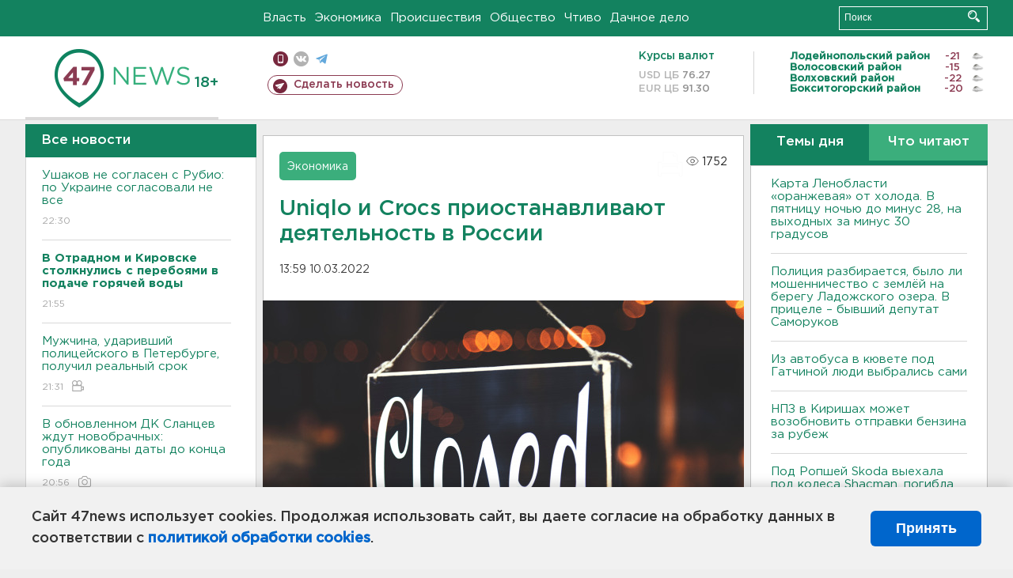

--- FILE ---
content_type: text/html; charset=UTF-8
request_url: https://47news.ru/articles/208769/
body_size: 18777
content:
<!DOCTYPE html>
<html xmlns="http://www.w3.org/1999/xhtml" prefix="og: http://ogp.me/ns#" lang="ru">
<head>
    <meta charset="UTF-8">
    <title>Uniqlo и Crocs приостанавливают деятельность в России -- 10 марта 2022 &#8250; Статьи &#8250;  47новостей из Ленинградской области</title>
    <meta name="viewport" content="width=device-width, initial-scale=1">
    <meta name="keywords" content="Ленинградская область, 47 новостей из Ленинградской области, власть, политика, бизнес, производство, общество, ЧП, происшествия, криминал, коммуникации, граница, среда обитания, досуг, культура, лесопромышленный комплекс, ЛПК Ленобласти, Северо-Европейский газопровод, СЕГ, Балтийская трубопроводная система, БТС, Бокситогорский район, Волосовский район, Волховский район, Всеволожский район, Выборгский район, Гатчинский район, Кингисеппский район, Киришский район, Кировский район, Лодейнопольский район, Ломоносовский район, Лужский район, Подпорожский район, Приозерский район, Сланцевский район, Сосновый Бор, Тихвинский район, Тосненский район, цитата дня, глас народа, 47News, Финляндия, Выборг, Форд-Всеволожск, ЛАЭС, Финский залив, Ладожское озеро, рыбаки на льдине">
    <meta name="description" content="&quot;В России весь корпоративный и розничный персонал продолжит получать оплату во время этой паузы&quot;, - говорится в сообщении компании Crocs.">
    <meta name="yandex-verification" content="60f81bf0b559655a">
    <meta name="yandex-verification" content="56562c0790546cc7">
    <meta name="google-site-verification" content="TFY-D1Ff-3Ecg_ZFNht2pYlTvtBeFznqqe2IVwvvYwk">
    <meta name="version" content="1.90.7">
    <meta property="og:title" content="Uniqlo и Crocs приостанавливают деятельность в России">
    <meta property="og:type" content="article" >
    <meta property="og:url" content="https://47news.ru/articles/208769/" >
    <meta property="og:image" content="https://i.47news.ru//titles/2022/03/20220310_cicxsuyj66rfxsy1936v.jpg" >
    <meta property="og:site_name" content="47 Новостей Ленинградской области" >
    <meta property="og:description" content="&quot;В России весь корпоративный и розничный персонал продолжит получать оплату во время этой паузы&quot;, - говорится в сообщении компании Crocs." >
        <link rel="apple-touch-icon" href="https://47news.ru/frontend/favicon/apple-touch-icon.png">
    <link rel="apple-touch-icon" sizes="57x57" href="https://47news.ru/frontend/favicon/apple-touch-icon-57x57.png">
    <link rel="apple-touch-icon" sizes="60x60" href="https://47news.ru/frontend/favicon/apple-touch-icon-60x60.png">
    <link rel="apple-touch-icon" sizes="72x72" href="https://47news.ru/frontend/favicon/apple-touch-icon-72x72.png">
    <link rel="apple-touch-icon" sizes="76x76" href="https://47news.ru/frontend/favicon/apple-touch-icon-76x76.png">
    <link rel="apple-touch-icon" sizes="114x114" href="https://47news.ru/frontend/favicon/apple-touch-icon-114x114.png">
    <link rel="apple-touch-icon" sizes="180x180" href="https://47news.ru/frontend/favicon/apple-touch-icon-180x180.png">
    <link rel="icon" type="image/png" sizes="16x16" href="https://47news.ru/frontend/favicon/favicon-16x16.png">
    <link rel="icon" type="image/png" sizes="32x32" href="https://47news.ru/frontend/favicon/favicon-32x32.png">
    <link rel="icon" type="image/png" sizes="192x192" href="https://47news.ru/frontend/favicon/android-chrome-192x192.png">
    <link rel="manifest" href="https://47news.ru/frontend/favicon/site.webmanifest">
    <link rel="mask-icon" href="https://47news.ru/frontend/favicon/safari-pinned-tab.svg" color="#1f9c75">
    <link rel="shortcut icon" href="https://47news.ru/frontend/favicon/favicon.ico">
    <meta name="msapplication-TileColor" content="#00aba9">
    <meta name="msapplication-TileImage" content="https://47news.ru/frontend/favicon/mstile-144x144.png">
    <meta name="msapplication-config" content="https://47news.ru/frontend/favicon/browserconfig.xml">
    <meta name="theme-color" content="#ffffff">
    <script>
        var timerMainBannerId = 0;
        var fqdn = '47news.ru';
        var scheme = 'https://';
        var domain_assets = 'https://47news.ru';
    </script>
            <!-- Yandex.Metrika counter -->
    <script>
        (function(m,e,t,r,i,k,a){ m[i]=m[i]||function() { (m[i].a=m[i].a||[]).push(arguments) };
            m[i].l=1*new Date();k=e.createElement(t),a=e.getElementsByTagName(t)[0],k.async=1,k.src=r,a.parentNode.insertBefore(k,a)})
        (window, document, "script", "https://mc.yandex.ru/metrika/tag.js", "ym");
        ym(5777860, "init", {
            clickmap:true,
            trackLinks:true,
            accurateTrackBounce:true,
            webvisor:true
        });
    </script>
    <noscript><div><img src="https://mc.yandex.ru/watch/5777860" style="position:absolute; left:-9999px;" alt=""></div></noscript>
    <!-- /Yandex.Metrika counter -->
    <!-- Adfox bidding -->
<script async src="https://yandex.ru/ads/system/header-bidding.js"></script>
    <script src="/frontend/adfox/adfox_bidding_main.js"></script>
<!-- Yandex Native Ads -->
<script>window.yaContextCb = window.yaContextCb || []</script>
<script src="https://yandex.ru/ads/system/context.js" async></script>
<!-- Adfox: END -->
                <script async src="https://widget.sparrow.ru/js/embed.js" data-comment="traffic exchange network script: sparrow"></script>
    <script async src="https://cdn.tds.bid/bid.js" type="text/javascript"></script>
    <link href="/frontend/css/style.css" rel="stylesheet" type="text/css" >
    <link href="/frontend/fonts.css" rel="stylesheet" type="text/css" >
            <script src="https://47news.ru/frontend/js.jquery/jquery-1.12.4.min.js"></script>
        <script src="https://47news.ru/frontend/js.jquery/jquery.form.4.2.2.js"></script>
        <script src="https://47news.ru/frontend/js.jquery/jquery.mousewheel.js"></script>
        <script src="https://47news.ru/frontend/js.jquery/jquery.jscrollpane.min.js"></script>
        <link rel="stylesheet" href="https://47news.ru/frontend/js.jquery/jquery.jscrollpane.css" type="text/css">
        <script src="https://47news.ru/frontend/js.jquery/jquery.waitforimages.min.js"></script>
        <script src="/frontend/js.jquery/jquery.cookie.js"></script>
    <script>
        var GLOBAL_FEATURE_GREENHEAD_SCROLLABLE =  true ;
        var GLOBAL_FEATURE_BANNERHEIGHT_701 = 250;
    </script>
        <script src="/frontend/js.jquery/jquery.paginator.js?v=1.90.7"></script>
    <script src="/frontend/js/core.js?v=1.90.7"></script>
    <script src="/frontend/js/scripts.desktop.js?v=1.90.7"></script>
                    <link rel="stylesheet" href="/frontend/js.jquery/jquery.fancybox.min.css" type="text/css" >
        <script src="/frontend/js.jquery/jquery.fancybox.min.js"></script>
    <script id="greenswitcher">
        $(function(){
            $("#greenhead .district > span > a").on("click", function(){
                $("#greenhead .district .list").toggle();
            });
            $("#header, #content").on("click", function(){
                $("#greenhead .district .list").hide();
            });
        });
    </script>
</head>
<body>
<style>
    .cookie-consent {
        position: fixed;
        bottom: 0;
        left: 0;
        right: 0;
        background: #f1f1f1;
        padding: 25px 40px;
        box-shadow: 0 -2px 15px rgba(0,0,0,0.2);
        display: none;
        justify-content: space-between;
        align-items: center;
        z-index: 1000;
        min-height: 90px;
        box-sizing: border-box;
    }
    .cookie-consent-text {
        margin-right: 30px;
        font-size: 18px;
        line-height: 1.5;
        color: #333;
        flex-grow: 1;
    }
    .cookie-consent-link {
        color: #0066cc;
        text-decoration: none;
        font-weight: bold;
        white-space: nowrap;
    }
    .cookie-consent-link:hover {
        text-decoration: underline;
    }
    .cookie-consent-button {
        background: #0066cc;
        color: white;
        border: none;
        padding: 12px 24px;
        border-radius: 6px;
        cursor: pointer;
        font-size: 18px;
        font-weight: bold;
        min-width: 140px;
        transition: background 0.3s;
    }
    .cookie-consent-button:hover {
        background: #004d99;
    }
    @media (max-width: 768px) {
        .cookie-consent {
            flex-direction: column;
            padding: 20px;
            text-align: center;
        }
        .cookie-consent-text {
            margin-right: 0;
            margin-bottom: 20px;
        }
    }
</style>
<div class="cookie-consent" id="cookieConsent">
    <div class="cookie-consent-text">
        Сайт 47news использует cookies. Продолжая использовать сайт, вы даете согласие на обработку данных в соответствии с <a href="/pages/16/" class="cookie-consent-link">политикой обработки cookies</a>.
    </div>
    <button class="cookie-consent-button" id="cookieAcceptButton">Принять</button>
</div>
<script>
    document.addEventListener('DOMContentLoaded', function() {
        let cookieConsent = document.getElementById('cookieConsent');
        let acceptButton = document.getElementById('cookieAcceptButton');
        // Упрощенная проверка cookies без проблемных regexp
        function checkCookie() {
            let cookies = document.cookie.split(';');
            for(let i = 0; i < cookies.length; i++) {
                let cookie = cookies[i].trim();
                if(cookie.indexOf('cookieConsentAccepted=') === 0) {
                    return true;
                }
            }
            return false;
        }
        if(!checkCookie()) {
            console.log('consent display');
            cookieConsent.style.display = 'flex';
        }
        // Установка cookie на 6 месяцев
        function setConsentCookie() {
            let date = new Date();
            date.setMonth(date.getMonth() + 6);
            document.cookie = 'cookieConsentAccepted=true; expires=' + date.toUTCString() + '; path=/';
        }
        acceptButton.addEventListener('click', function() {
            console.log('set cookie');
            setConsentCookie();
            cookieConsent.style.display = 'none';
        });
    });
</script>
    <div
            class="abstract_banner topbanner_over_maindiv"
            data-adplace="place_701"
            data-comment="Панорама"
            style="max-height: 250px; ">
        <!--AdFox START-->
<!--47news.ru-->
<!--Площадка: 47news.ru / * / *-->
<!--Тип баннера: Панорама-->
<!--Расположение: верх страницы-->
<div id="adfox_head"></div>
<script>
    window.yaContextCb.push(()=>{
        Ya.adfoxCode.create({
            ownerId: 213964,
            containerId: 'adfox_head',
            params: {
                pp: 'g',
                ps: 'bohd',
                p2: 'fuav',
                puid1: ''
            }
        })
    })
</script>
    </div>
<div id="main">
        <div id="greenhead">
        <div class="wrapper">
                                                              <div class="menu" style="margin-left: 300px">
                <ul>
                    <li><a href="/rubrics/regime/">Власть</a></li>
                    <li><a href="/rubrics/economy/">Экономика</a></li>
                    <li><a href="/rubrics/emergency/">Происшествия</a></li>
                    <li><a href="/rubrics/society/">Общество</a></li>
                                        <li><a href="/plus/">Чтиво</a></li>                     <li><a href="/rubrics/dacha/">Дачное дело</a></li>
                                    </ul>
            </div>
            <div class="search" style="float: right">
                <form action="/search/" method="get">
                    <div class="input">
                        <input type="text" name="query" placeholder="Поиск" >
                        <button>Искать</button>
                    </div>
                </form>
            </div>
        </div>
    </div>
        <div id="header">
        <div class="wrapper">
            <div class="logo">
                <a href="/"><img src="https://47news.ru/frontend/images/logo_site.png" alt="Логотип 47 новостей"></a>
            </div>
            <div class="h18">
                <span style="vertical-align: sub; font-size: smaller">18+</span>
            </div>
            <div class="nets">
                <div class="fline">
                    <a href="https://m.47news.ru/?usemobile=1&noredir=1" class="mobile">Мобильная версия</a>
                    <a href="https://vk.com/news47rus" class="vk">вконтакте</a>
                    <a href="https://t.me/allnews47" class="tg">телеграм</a>
                                    </div>
                <div class="sline">
                    <a href="/articles/manage/" class="makenews">Сделать новость</a>
                </div>
            </div>
            <div class="currency">
                <span class="title">Курсы валют</span>
                <span class="row"><span>USD ЦБ</span> 76.27</span>
                <span class="row"><span>EUR ЦБ</span> 91.30</span>
            </div>
            <div class="weather">
                                    <ul>
                                                                                    <li>
                                    <b>Лодейнопольский район</b><span class="temp">-21</span><span class="i"><img width="15" src="https://47news.ru/frontend/images/weather/27n.png" alt="" ></span>
                                </li>
                                                                                                                <li>
                                    <b>Волосовский район</b><span class="temp">-15</span><span class="i"><img width="15" src="https://47news.ru/frontend/images/weather/27n.png" alt="" ></span>
                                </li>
                                                                                                                <li>
                                    <b>Волховский район</b><span class="temp">-22</span><span class="i"><img width="15" src="https://47news.ru/frontend/images/weather/27n.png" alt="" ></span>
                                </li>
                                                                                                                <li>
                                    <b>Бокситогорский район</b><span class="temp">-20</span><span class="i"><img width="15" src="https://47news.ru/frontend/images/weather/27n.png" alt="" ></span>
                                </li>
                                                                                                                                                                                                                                                                                                                                                                                                                                                                                                                                                                                                                                                                                                                                                                                                                                                                                    </ul>
                            </div>
            <div class="clearfix"></div>
        </div>
    </div>
    <div id="content">
        <div class="wrapper">
                                    <div id="leftcol">
                                <a href="/articles/"><h3 class="ghead">Все новости</h3></a>
                <ul class="newslist verticalscrollplace">
                    		<li>
		<a href="/articles/282036/">
							Ушаков не согласен с Рубио: по Украине согласовали не все
									<span class="cdate">
				22:30
											</span>
		</a>
	</li>
		<li>
		<a href="/articles/282034/">
							<b>В Отрадном и Кировске столкнулись с перебоями в подаче горячей воды</b>
									<span class="cdate">
				21:55
											</span>
		</a>
	</li>
		<li>
		<a href="/articles/282032/">
							Мужчина, ударивший полицейского в Петербурге, получил реальный срок
									<span class="cdate">
				21:31
								<span class="rep_icon"><img src="https://47news.ru/frontend/images/icons/ico_video.png"></span>			</span>
		</a>
	</li>
		<li class="noborder">
		<a href="/articles/282029/">
							В обновленном ДК Сланцев ждут новобрачных: опубликованы даты до конца года
									<span class="cdate">
				20:56
				<span class="rep_icon"><img src="https://47news.ru/frontend/images/icons/ico_photo.png"></span>							</span>
		</a>
	</li>
			    <div
            class="abstract_banner b-block"
            data-adplace="place_201"
            data-comment="201"
            style="max-height: 400px; max-width: 240px;">
        <!--AdFox START-->
<!--47news.ru-->
<!--Площадка: 47news.ru / * / *-->
<!--Тип баннера: 240х400 слева-1-->
<!--Расположение: слева-1-->
<div id="adfox_163422008296913012"></div>
<script>
    window.yaContextCb.push(()=>{
        Ya.adfoxCode.create({
            ownerId: 213964,
            containerId: 'adfox_163422008296913012',
            params: {
                pp: 'jzf',
                ps: 'bohd',
                p2: 'foxk',
                puid1: ''
            }
        })
    })
</script>
<!-- 47news - RU - Adblocking - 300x600 -->
<!-- Invocation banner code for the requested adslot -->
<div id='crt-1293304-1'>
<script type='text/javascript'>callAdblock('crt-1293304-1',1293304,300,600);</script>
</div>
    </div>
		<li>
		<a href="/articles/282031/">
							Полиция раскрыла больше 31 тысячи преступлений в Ленобласти и Петербурге
									<span class="cdate">
				20:27
											</span>
		</a>
	</li>
		<li>
		<a href="/articles/282030/">
							<b>Карта Ленобласти «оранжевая» от холода. В пятницу ночью до минус 28, на выходных за минус 30 градусов</b>
									<span class="cdate">
				20:10
				<span class="rep_icon"><img src="https://47news.ru/frontend/images/icons/ico_photo.png"></span>							</span>
		</a>
	</li>
		<li>
		<a href="/articles/282028/">
							В четырех городах Ленобласти отремонтируют здания полиции
									<span class="cdate">
				19:57
				<span class="rep_icon"><img src="https://47news.ru/frontend/images/icons/ico_photo.png"></span>							</span>
		</a>
	</li>
		<li>
		<a href="/articles/282026/">
							«Индекс зумера» и «базовый минимум». Сколько и на что тратит поколение Z в Ленобласти
									<span class="cdate">
				19:30
											</span>
		</a>
	</li>
		<li>
		<a href="/articles/282027/">
							<b>Рецидивист готов был стрелять за кроссовки из торгового центра в Петербурге. Росгвардейцы остановили</b>
									<span class="cdate">
				19:16
											</span>
		</a>
	</li>
		<li>
		<a href="/articles/282025/">
							В Ленобласти отремонтировали за год больше 300 километров дорог. Рассказываем об основных работах
									<span class="cdate">
				18:58
											</span>
		</a>
	</li>
		<li>
		<a href="/articles/282024/">
							В Турции «Ленинградец» выиграл у команды из высшего дивизиона чемпионата Болгарии
									<span class="cdate">
				18:29
											</span>
		</a>
	</li>
		<li>
		<a href="/articles/282023/">
							<b>Капитан 2-го ранга арестован в Петербурге за особо крупную взятку от IT-подрядчика</b>
									<span class="cdate">
				18:14
											</span>
		</a>
	</li>
		<li>
		<a href="/articles/282022/">
							ЕС ввел санкции против Дмитрия Губерниева, Екатерины Андреевой и других известных россиян
									<span class="cdate">
				17:59
											</span>
		</a>
	</li>
		<li>
		<a href="/articles/282019/">
							Беглов: Петербург — один из самых безопасных городов России
									<span class="cdate">
				17:28
											</span>
		</a>
	</li>
		<li>
		<a href="/articles/282018/">
							В Киришах будут судить мужчину за покушение на убийство. После удара ножом его знакомый выбрался из квартиры
									<span class="cdate">
				17:12
								<span class="rep_icon"><img src="https://47news.ru/frontend/images/icons/ico_video.png"></span>			</span>
		</a>
	</li>
		<li>
		<a href="/articles/282013/">
							В Петербурге мужчину осудили за кражу сумки. Деньги он забрал, а ключи от BMW и телефон выбросил
									<span class="cdate">
				17:00
											</span>
		</a>
	</li>
		<li>
		<a href="/articles/282017/">
							Более 60 тысяч жителей Ленобласти проголосовали за проекты благоустройства на 2027 год
									<span class="cdate">
				16:30
											</span>
		</a>
	</li>
		<li>
		<a href="/articles/282016/">
							<b>Спорили о долге, били бутылкой. Как дрались в Кингисеппе перед тем, как засыпать тело бревнами и ветками</b>
									<span class="cdate">
				16:15
											</span>
		</a>
	</li>
		<li>
		<a href="/articles/282015/">
							За смерть дворника на кафельном полу ответит сотрудник промзоны под Колтушами 
									<span class="cdate">
				16:00
											</span>
		</a>
	</li>
		<li>
		<a href="/articles/282014/">
							Строители забора на границе Финляндии и России обанкротились
									<span class="cdate">
				15:44
											</span>
		</a>
	</li>
		<li>
		<a href="/articles/282012/">
							<b>Мишустин рассказал, как вырастет маткапитал и выплаты для матерей-героинь с 1 февраля</b>
									<span class="cdate">
				15:23
											</span>
		</a>
	</li>
		<li>
		<a href="/articles/282010/">
							Двое подростков-горнолыжников из Ленобласти победили на всероссийских играх
									<span class="cdate">
				15:10
				<span class="rep_icon"><img src="https://47news.ru/frontend/images/icons/ico_photo.png"></span>							</span>
		</a>
	</li>
		<li>
		<a href="/articles/282011/">
							По колеса в снегу. Как встал автобус в кювете под Гатчиной
									<span class="cdate">
				14:55
				<span class="rep_icon"><img src="https://47news.ru/frontend/images/icons/ico_photo.png"></span>							</span>
		</a>
	</li>
		<li>
		<a href="/articles/282009/">
							<b>Полиция разбирается, было ли мошенничество с землёй на берегу Ладожского озера. В прицеле – бывший депутат Саморуков</b>
									<span class="cdate">
				14:51
											</span>
		</a>
	</li>
		<li>
		<a href="/articles/282007/">
							Патриарх Кирилл предложил запретить аборты в частных клиниках
									<span class="cdate">
				14:40
											</span>
		</a>
	</li>
		<li>
		<a href="/articles/282006/">
							<b>Из автобуса в кювете под Гатчиной люди выбрались сами</b>
									<span class="cdate">
				14:26
											</span>
		</a>
	</li>
		<li>
		<a href="/articles/282005/">
							Автобус с пассажирами съехал в кювет под Гатчиной
									<span class="cdate">
				14:07
											</span>
		</a>
	</li>
		<li>
		<a href="/articles/282004/">
							Следователю в Петербурге коллеги предъявили три обвинения и отнеслись гуманно
									<span class="cdate">
				13:55
											</span>
		</a>
	</li>
		<li>
		<a href="/articles/282003/">
							Впервые с начала года Россия и Украина обменялись телами военных
									<span class="cdate">
				13:40
				<span class="rep_icon"><img src="https://47news.ru/frontend/images/icons/ico_photo.png"></span>							</span>
		</a>
	</li>
		<li>
		<a href="/articles/282002/">
							МВД: Жить стало лучше - преступность падает
									<span class="cdate">
				13:34
											</span>
		</a>
	</li>
		<li>
		<a href="/articles/282001/">
							Стали известны обстоятельства гибели мужчины под колесами электрички под Всеволожском
									<span class="cdate">
				13:17
											</span>
		</a>
	</li>
		<li>
		<a href="/articles/282000/">
							<b>ФСБ в Петербурге за особо крупную взятку задержала капитана 2-го ранга</b>
									<span class="cdate">
				13:00
											</span>
		</a>
	</li>
		<li>
		<a href="/articles/281993/">
							Экс-партнера по бизнесу Чекалиных осудили на 2,5 года
									<span class="cdate">
				12:55
				<span class="rep_icon"><img src="https://47news.ru/frontend/images/icons/ico_photo.png"></span>							</span>
		</a>
	</li>
		<li>
		<a href="/articles/281996/">
							Попытка вынести сумку с вещами в Сиверском закончилась потасовкой с хозяйкой
									<span class="cdate">
				12:40
											</span>
		</a>
	</li>
		<li>
		<a href="/articles/281999/">
							<b>Тело прятали под бревнами и ветками. Молодой мужчина с подростком арестованы за вендетту в Кингисеппе</b>
									<span class="cdate">
				12:27
				<span class="rep_icon"><img src="https://47news.ru/frontend/images/icons/ico_photo.png"></span>							</span>
		</a>
	</li>
		<li>
		<a href="/articles/281997/">
							<b>Бастрыкин хочет знать все о гибели строителя элеватора под Приозерском. Босс не признал в нем работника</b>
									<span class="cdate">
				12:12
											</span>
		</a>
	</li>
		<li>
		<a href="/articles/281995/">
							<b>НПЗ в Киришах может возобновить отправки бензина за рубеж</b>
									<span class="cdate">
				11:57
											</span>
		</a>
	</li>
		<li>
		<a href="/articles/281994/">
							Пенсионерка по звонку мошенников забрала 1,3 млн у подростка в Агалатово, дроп из Павлово влип за полмиллиона
									<span class="cdate">
				11:42
											</span>
		</a>
	</li>
		<li>
		<a href="/articles/281991/">
							<b>За какие слова могут заблокировать перевод на карту: разъяснение юриста</b>
									<span class="cdate">
				11:30
											</span>
		</a>
	</li>
		<li>
		<a href="/articles/281989/">
							На гребне антициклона. Где в Ленобласти было холоднее всего
									<span class="cdate">
				11:15
											</span>
		</a>
	</li>
		<li>
		<a href="/articles/281992/">
							Под Ропшей Skoda выехала под колеса Shacman, погибла девушка-водитель
									<span class="cdate">
				11:03
											</span>
		</a>
	</li>
		<li>
		<a href="/articles/281988/">
							ФАС выявила сговор на маркетплейсах
									<span class="cdate">
				10:55
											</span>
		</a>
	</li>
		<li>
		<a href="/articles/281990/">
							Врачи реанимировали хозяина вспыхнувшей квартиры в Изваре
									<span class="cdate">
				10:40
								<span class="rep_icon"><img src="https://47news.ru/frontend/images/icons/ico_video.png"></span>			</span>
		</a>
	</li>
		<li>
		<a href="/articles/281986/">
							<b>Девять человек скончались в пансионате в Кемеровской области, где произошла вспышка гриппа</b>
									<span class="cdate">
				10:24
											</span>
		</a>
	</li>
		<li>
		<a href="/articles/281987/">
							Транспортная полиция заглянула в карманы и обнюхала жителя Ленобласти и нашла уголовное дело о наркотиках и криптовалюте
									<span class="cdate">
				10:20
				<span class="rep_icon"><img src="https://47news.ru/frontend/images/icons/ico_photo.png"></span>							</span>
		</a>
	</li>
		<li>
		<a href="/articles/281985/">
							Овощебазу и стройплощадку в Петербурге навестила полиция
									<span class="cdate">
				10:05
				<span class="rep_icon"><img src="https://47news.ru/frontend/images/icons/ico_photo.png"></span>							</span>
		</a>
	</li>
		<li>
		<a href="/articles/281984/">
							<b>На ночь в Гатчинском муниципальном округе отключили свет. Вернули только недавно </b>
									<span class="cdate">
				09:44
											</span>
		</a>
	</li>
		<li>
		<a href="/articles/281983/">
							Пенсионеры, достигшие 80 лет, начнут получать двойную выплату с 1 февраля
									<span class="cdate">
				09:23
											</span>
		</a>
	</li>
		<li>
		<a href="/articles/281982/">
							Специалисты предупредили о риске повторной магнитной бури в течение суток
									<span class="cdate">
				08:44
				<span class="rep_icon"><img src="https://47news.ru/frontend/images/icons/ico_photo.png"></span>							</span>
		</a>
	</li>
		<li>
		<a href="/articles/281970/">
							Реставратор восстановила вековой льняной рушник из Староладожского музея
									<span class="cdate">
				23:58, 28.01.2026
				<span class="rep_icon"><img src="https://47news.ru/frontend/images/icons/ico_photo.png"></span>							</span>
		</a>
	</li>
		<li>
		<a href="/articles/281979/">
							Врач рассказал, когда нужно срочно прекращать прием витамина D
									<span class="cdate">
				23:30, 28.01.2026
											</span>
		</a>
	</li>
		<li>
		<a href="/articles/281981/">
							<b>В Ленобласти мужчине стало плохо во время катания на лыжах. Его не удалось спасти</b>
									<span class="cdate">
				23:05, 28.01.2026
											</span>
		</a>
	</li>
		<li>
		<a href="/articles/281980/">
							Ходатайство адвоката археолога Бутягина об отводе судьи отклонено
									<span class="cdate">
				22:53, 28.01.2026
											</span>
		</a>
	</li>
		<li>
		<a href="/articles/281971/">
							Непогода в доме. У Долиной могут отобрать еще две квартиры
									<span class="cdate">
				22:29, 28.01.2026
											</span>
		</a>
	</li>
		<li>
		<a href="/articles/281975/">
							Рубио: Есть соглашение по гарантиям безопасности для Украины
									<span class="cdate">
				21:54, 28.01.2026
											</span>
		</a>
	</li>
		<li>
		<a href="/articles/281974/">
							Песков назвал дату следующих трехсторонних переговоров
									<span class="cdate">
				21:28, 28.01.2026
											</span>
		</a>
	</li>
		<li>
		<a href="/articles/281978/">
							Пожар в Куршевеле не затронул российский бутик Rendez-Vous
									<span class="cdate">
				21:10, 28.01.2026
											</span>
		</a>
	</li>
		<li>
		<a href="/articles/281977/">
							<b>При пожаре в Романовке погибли козы и собаки </b>
									<span class="cdate">
				20:45, 28.01.2026
								<span class="rep_icon"><img src="https://47news.ru/frontend/images/icons/ico_video.png"></span>			</span>
		</a>
	</li>
		<li>
		<a href="/articles/281976/">
							<b>Мужчину насмерть сбил поезд под Всеволожском</b>
									<span class="cdate">
				20:31, 28.01.2026
											</span>
		</a>
	</li>
		<li>
		<a href="/articles/281973/">
							В Луге загорелся диван в квартире. Хозяина выводили спасатели 
									<span class="cdate">
				20:20, 28.01.2026
				<span class="rep_icon"><img src="https://47news.ru/frontend/images/icons/ico_photo.png"></span>							</span>
		</a>
	</li>
		<li>
		<a href="/articles/281972/">
							"Динамо-ЛО" одержал победу в игре с клубом "Нова" 
									<span class="cdate">
				20:08, 28.01.2026
											</span>
		</a>
	</li>
		<li>
		<a href="/articles/281967/">
							“Ветер из корональной дыры”. На Земле ожидаются магнитные бури и полярные сияния
									<span class="cdate">
				19:46, 28.01.2026
				<span class="rep_icon"><img src="https://47news.ru/frontend/images/icons/ico_photo.png"></span>							</span>
		</a>
	</li>
		<li>
		<a href="/articles/281968/">
							Литва перестанет пропускать грузовики из России и Белоруссии, если в баках больше 200 литров
									<span class="cdate">
				19:27, 28.01.2026
											</span>
		</a>
	</li>
		<li>
		<a href="/articles/281966/">
							В Ленобласти расширили бесплатную юридическую помощь. Узнали, для кого
									<span class="cdate">
				19:09, 28.01.2026
											</span>
		</a>
	</li>
		<li>
		<a href="/articles/281969/">
							На квартире в Мурино двое организовали центр для телефонных атак. Они арестованы 
									<span class="cdate">
				18:45, 28.01.2026
											</span>
		</a>
	</li>
		<li>
		<a href="/articles/281965/">
							В Ивангороде простятся с земляком, погибшим в Курской области
									<span class="cdate">
				18:26, 28.01.2026
				<span class="rep_icon"><img src="https://47news.ru/frontend/images/icons/ico_photo.png"></span>							</span>
		</a>
	</li>
		<li>
		<a href="/articles/281961/">
							Где лежат «облака» и работает ИИ. Новый модуль дата-центра запустили под Тосно
									<span class="cdate">
				18:08, 28.01.2026
											</span>
		</a>
	</li>
		<li>
		<a href="/articles/281962/">
							Боец из Киришского района погиб на СВО
									<span class="cdate">
				17:44, 28.01.2026
				<span class="rep_icon"><img src="https://47news.ru/frontend/images/icons/ico_photo.png"></span>							</span>
		</a>
	</li>
		<li>
		<a href="/articles/281964/">
							<b>Глава администрации поселка под Петербургом потеряла доверие депутатов из-за договора с сыном-водителем</b>
									<span class="cdate">
				17:25, 28.01.2026
											</span>
		</a>
	</li>
		<li>
		<a href="/articles/281960/">
							Силовики заглянули в соцсети и пришли к водителю компании-подрядчика Минобороны РФ в Петербурге
									<span class="cdate">
				17:07, 28.01.2026
											</span>
		</a>
	</li>
		<li>
		<a href="/articles/281958/">
							Много раритета. Дорожники рассказали, что необычного забывают в поездах и как вернуть вещи
									<span class="cdate">
				16:55, 28.01.2026
											</span>
		</a>
	</li>
		<li>
		<a href="/articles/281957/">
							Больше 16 километров труб. Где в Ленобласти прямо сейчас обновляют водопровод  и где уже обновили
									<span class="cdate">
				16:40, 28.01.2026
				<span class="rep_icon"><img src="https://47news.ru/frontend/images/icons/ico_photo.png"></span>							</span>
		</a>
	</li>
		<li>
		<a href="/articles/281956/">
							Люди в камуфляже вывели человека в рясе из церкви в Петербурге
									<span class="cdate">
				16:26, 28.01.2026
				<span class="rep_icon"><img src="https://47news.ru/frontend/images/icons/ico_photo.png"></span>							</span>
		</a>
	</li>
		<li>
		<a href="/articles/281950/">
							Россиянка привезла из Нячанга сиамского, но не кота
									<span class="cdate">
				16:10, 28.01.2026
											</span>
		</a>
	</li>
		<li>
		<a href="/articles/281944/">
							<b>В Ленобласти завтра местами снегопад, мороз не слабеет</b>
									<span class="cdate">
				15:55, 28.01.2026
				<span class="rep_icon"><img src="https://47news.ru/frontend/images/icons/ico_photo.png"></span>							</span>
		</a>
	</li>
		<li>
		<a href="/articles/281952/">
							Под Гатчиной загорелся коровник на 450 голов
									<span class="cdate">
				15:41, 28.01.2026
				<span class="rep_icon"><img src="https://47news.ru/frontend/images/icons/ico_photo.png"></span>							</span>
		</a>
	</li>
		<li>
		<a href="/articles/281953/">
							Под Сланцами эвакуировались 40 человек из-за пожара в цеху
									<span class="cdate">
				15:30, 28.01.2026
				<span class="rep_icon"><img src="https://47news.ru/frontend/images/icons/ico_photo.png"></span>							</span>
		</a>
	</li>
		<li>
		<a href="/articles/281951/">
							<b>Ледоколам разрешили помогать судам в Усть-Луге. Теперь точно зима</b>
									<span class="cdate">
				15:25, 28.01.2026
											</span>
		</a>
	</li>
		<li>
		<a href="/articles/281949/">
							И в Выборге тоже заметили кибертрак от Маска. Он же «луноход», он же «гробовозка»
									<span class="cdate">
				15:10, 28.01.2026
				<span class="rep_icon"><img src="https://47news.ru/frontend/images/icons/ico_photo.png"></span>							</span>
		</a>
	</li>
		<li>
		<a href="/articles/281947/">
							Худрука и главного дирижера Капеллы Петербурга похоронят на Смоленском кладбище
									<span class="cdate">
				14:55, 28.01.2026
				<span class="rep_icon"><img src="https://47news.ru/frontend/images/icons/ico_photo.png"></span>							</span>
		</a>
	</li>
		<li>
		<a href="/articles/281948/">
							В Пушкине ищут пропавших женщину с ребенком - обновление
									<span class="cdate">
				14:40, 28.01.2026
				<span class="rep_icon"><img src="https://47news.ru/frontend/images/icons/ico_photo.png"></span>							</span>
		</a>
	</li>
		<li>
		<a href="/articles/281946/">
							<b>Комитет по образованию Ленобласти меняет руководителя</b>
									<span class="cdate">
				14:25, 28.01.2026
											</span>
		</a>
	</li>
		<li>
		<a href="/articles/281945/">
							В Петербурге и Ленобласти потребители незаконно пользовались электричеством на 530 млн
									<span class="cdate">
				14:10, 28.01.2026
											</span>
		</a>
	</li>
		<li>
		<a href="/articles/281932/">
							Команда есть. 13 россиян поедут завоевывать медали на Олимпиаду в Италию
									<span class="cdate">
				13:55, 28.01.2026
											</span>
		</a>
	</li>
		<li>
		<a href="/articles/281943/">
							"Сколько можно жевать эту тему?": Матвиенко призвала не отпускать ситуацию с проблемами  "Почты России"
									<span class="cdate">
				13:40, 28.01.2026
											</span>
		</a>
	</li>
		<li>
		<a href="/articles/281942/">
							Житель Сертолово предстанет перед судом за поджог у храма в Петербурге. И не только
									<span class="cdate">
				13:25, 28.01.2026
				<span class="rep_icon"><img src="https://47news.ru/frontend/images/icons/ico_photo.png"></span>							</span>
		</a>
	</li>
		<li>
		<a href="/articles/281941/">
							Ленобласть просит у Мишустина завести реестр обманутых при строительстве ИЖС
									<span class="cdate">
				13:10, 28.01.2026
											</span>
		</a>
	</li>
		<li>
		<a href="/articles/281938/">
							Дело блогера Гусейна Гасанова о неуплате налогов на 170 млн передадут в суд
									<span class="cdate">
				12:55, 28.01.2026
											</span>
		</a>
	</li>
		<li>
		<a href="/articles/281940/">
							Депутату Матвееву вынесли предупреждение. Экс-прокурор нацеливался на отставку 
									<span class="cdate">
				12:42, 28.01.2026
											</span>
		</a>
	</li>
		<li>
		<a href="/articles/281939/">
							<b>ЗакС Ленобласти принял новую нарезку округов. По ней пройдут выборы-2026</b>
									<span class="cdate">
				12:29, 28.01.2026
											</span>
		</a>
	</li>
		<li>
		<a href="/articles/281937/">
							Житель Приозерска заплатит штраф за наци-песенки ВКонтакте
									<span class="cdate">
				12:23, 28.01.2026
											</span>
		</a>
	</li>
		<li>
		<a href="/articles/281935/">
							Грузовик таранил Kia на "Коле", водитель иномарки попала в больницу
									<span class="cdate">
				11:59, 28.01.2026
											</span>
		</a>
	</li>
		<li>
		<a href="/articles/281934/">
							<b>Теперь официально: регистрация рождения ребёнка абы где выйдет в копеечку </b>
									<span class="cdate">
				11:46, 28.01.2026
											</span>
		</a>
	</li>
		<li>
		<a href="/articles/281933/">
							<b>Ленобласть не обеднеет. Миллиардеру Михельсону снова простили треть миллиарда</b>
									<span class="cdate">
				11:40, 28.01.2026
											</span>
		</a>
	</li>
		<li>
		<a href="/articles/281931/">
							В Тверской области 14-летнего признали террористом и отправили в колонию на семь лет
									<span class="cdate">
				11:15, 28.01.2026
											</span>
		</a>
	</li>
		<li>
		<a href="/articles/281930/">
							В фонде обязательного медстрахования заявили о росте средней зарплаты врачей до 147 тысяч
									<span class="cdate">
				10:59, 28.01.2026
											</span>
		</a>
	</li>
		<li>
		<a href="/articles/281929/">
							В МВД предупредили о схеме мошенников с якобы крупным выигрышем
									<span class="cdate">
				10:34, 28.01.2026
				<span class="rep_icon"><img src="https://47news.ru/frontend/images/icons/ico_photo.png"></span>							</span>
		</a>
	</li>
		<li>
		<a href="/articles/281928/">
							Бывшего главного нарколога страны освободили от наказания по делу о хищении 138 млн рублей
									<span class="cdate">
				10:09, 28.01.2026
											</span>
		</a>
	</li>
		<li>
		<a href="/articles/281927/">
							В Сланцах простятся с гранатомётчиком, погибшим на СВО
									<span class="cdate">
				09:49, 28.01.2026
				<span class="rep_icon"><img src="https://47news.ru/frontend/images/icons/ico_photo.png"></span>							</span>
		</a>
	</li>
		<li>
		<a href="/articles/281926/">
							СМИ: У россиян перестали маркироваться звонки от трех известных банков
									<span class="cdate">
				09:31, 28.01.2026
											</span>
		</a>
	</li>
                </ul>
                <a href="/articles/"><h3 class="ghead">Все новости</h3></a>
            </div>
            <div class="centercol">
                                                    <div class="middlecol">
                            <div
            class="abstract_banner m14 b-block"
            data-adplace="place_404"
            data-comment="404"
            style=" ">
        <!--AdFox START-->
<!--47news.ru-->
<!--Площадка: 47news.ru / * / *-->
<!--Тип баннера: 608х100 страницы шапки-->
<!--Расположение: <верх страницы>-->
<div id="adfox_150421594263481305"></div>
<script>
window.yaContextCb.push(()=>{
    window.Ya.adfoxCode.create({
        ownerId: 213964,
        containerId: 'adfox_150421594263481305',
        params: {
            pp: 'g',
            ps: 'bohd',
            p2: 'frqd'
        }
    })
});
</script>
    </div>
                                                				<div class="centerblock m20">
		<div class="article-full" id="the_article">
			<script type="application/ld+json">{"@context":"https://schema.org","@type":"NewsArticle","headline":"Uniqlo и Crocs приостанавливают деятельность в России","description":"\"В России весь корпоративный и розничный персонал продолжит получать оплату во время этой паузы\", - говорится в сообщении компании Crocs.","mainEntityOfPage":{"@type":"WebPage","@id":"https://47news.ru/articles/208769/"},"image":{"@type":"ImageObject","url":"https://i.47news.ru/titles/2022/03/20220310_cicxsuyj66rfxsy1936v.jpg","height":406,"width":606},"dateModified":"2022-03-10T13:59:00+03:00","datePublished":"2022-03-10T13:59:00+03:00","publisher":{"@type":"Organization","name":"47news.ru","logo":{"@type":"ImageObject","url":"https://47news.ru/frontend/images/logo_site.png","height":74,"width":171}}}</script>
						<div class="article-head">
				<div class="fl">
																		<span class="rubric"><a href="/rubrics/economy/">Экономика</a></span>
															</div>
												<div style="float: right; display: inline-block">
					<a href="/articles:print/208769/" rel="nofollow" style="display: inline-block">
						<img class="icon-printer-hover-display" src="/frontend/images/icons/printer-icon.svg" width="32" height="32" alt="">
					</a>
					<span id="article_nviews_wrapper" style="display: none; font-size: 14px">
						<svg width="16" height="16" viewBox="0 0 24 24" fill="none"><path d="M12 19C7.10988 19 3.52823 16.581 1 11.4946C3.52823 6.41901 7.10988 4 12 4C16.8901 4 20.4718 6.41901 23 11.5054C20.4718 16.581 16.8901 19 12 19Z" stroke="currentColor" stroke-linecap="round" stroke-linejoin="round"></path><circle cx="12.0938" cy="11.5" r="3.5" stroke="currentColor" stroke-linecap="round" stroke-linejoin="round"></circle></svg>
						<span id="article_nviews_data" style="vertical-align: top" title="Всего: 1751, за сутки: 926, сегодня: 696">1751</span>
					</span>
				</div>
								<div class="clearfix-both"></div>
				<h1>Uniqlo и Crocs приостанавливают деятельность в России</h1>
				<span class="cdate">13:59 10.03.2022</span>
											</div>
																													<div class="photo">
													<img src="https://i.47news.ru/titles/2022/03//20220310_cicxsuyj66rfxsy1936v.jpg" alt="" >													<div class="descr">
																											<a href="http://Pexels.com" rel="nofollow" target="_blank">Фото: Tim Mossholder: Pexels</a>
																								</div>
											</div>
			<div class="article-text">
				<p><strong>Компании Uniqlo и Crocs объявили о приостановке деятельности в России, сообщает <a href="http://ria.ru" target="_blank">РИА Новости</a>.</strong></p>
<blockquote>
<p>"Crocs Inc. объявила этим утром, что приняла решение приостановить свой потребительский бизнес, включая электронные продажи и розничные операции, в России. Компания также приостановила ввоз продукции в страну", - сообщается на сайте.</p>
</blockquote>
<p>Вместе с тем Crocs продолжит осуществлять выплаты своим сотрудникам в России.</p>
<blockquote>
<p>"В России весь корпоративный и розничный персонал продолжит получать оплату во время этой паузы", - говорится в релизе.</p>
</blockquote>
<p>Вместе с этим компания Uniqlo - один из крупнейших японских производителей и ретейлеров одежды - также объявил о приостановке своей деятельности в России.</p>
<blockquote>
<p>"Uniqlo в рамках своей миссии стремилась предоставлять доступную повседневную одежду для населения России. Однако в последнее время мы столкнулись с рядом трудностей, включая вызовы в области ведения бизнеса и ухудшение конфликтной ситуации. В связи с этим мы временно приостанавливаем нашу деятельность [на российском рынке]", - подчеркивается в сообщении, которое приводит <a href="http://tass.ru" target="_blank">ТАСС</a>.</p>
</blockquote>
<p> </p>
			</div>
			<div class="clearfix"></div>
			<div class="social">
    <!------ Rambler.Likes script start ------>
    <div class="rambler-share"></div>
    <script>
        (function() {
            var init = function () {
                RamblerShare.init('.rambler-share', {
                    "style": {
                        "buttonHeight": 32,
                        "buttonBackground": "#13825f",
                        "font": "Roboto",
                        "tooltipBorderRadius": 1,
                        "tooltipFontSize": 13,
                        "tooltipFontWeight": 400,
                        "tooltipBoxShadowColor": "#fff",
                        "tooltipBoxShadowOffsetY": 0,
                        "tooltipBackground": "#343b4c",
                        "tooltipColor": "#fff"
                    },
                    "utm": "utm_medium=social",
                    "counters": true,
                    "buttons": [
                        "vkontakte",
                        "telegram",
                        "odnoklassniki",
                        "max",
                        "copy"
                    ]
                });
            };
            var script = document.createElement('script');
            script.onload = init;
            script.async = true;
            script.src = 'https://developers.rambler.ru/likes/v1/widget.js';
            document.head.appendChild(script);
        })();
    </script>
    <!------   Rambler.Likes script end  ------>
</div>
			<div class="clearfix-both"></div>
			<p class="text-after-article text-after-article-mobile">
				Чтобы первыми узнавать о главных событиях в Ленинградской области - подписывайтесь на <a href="https://telegram.me/allnews47" rel="nofollow" target="_blank">канал 47news в Telegram</a>
							</p>
							<div class="article-hint">
					Увидели опечатку? Сообщите через форму <a href="/articles/manage/?type=error&article=208769">обратной связи</a>.
				</div>
					</div>
	</div>
	    <div
            class="abstract_banner m20 b-block"
            data-adplace="place_501"
            data-comment="501"
            style=" ">
        <!--AdFox START-->
<!--47news.ru-->
<!--Площадка: 47news.ru / все страницы сайта / 608х300 над комментариями-->
<!--Категория: <не задана>-->
<!--Тип баннера: 608х300 над комментариями-->
<div id="adfox_152648188356744851"></div>
<script>
window.yaContextCb.push(()=>{
    window.Ya.adfoxCode.create({
        ownerId: 213964,
        containerId: 'adfox_152648188356744851',
        params: {
            p1: 'bxkzu',
            p2: 'fqcz',
            puid1: ''
        }
    })
});
</script>
<!-- 47news - RU - Adblocking - 600x300 -->
<!-- Invocation banner code for the requested adslot -->
<div id='crt-1293305'>
	<script type='text/javascript'>callAdblock('crt-1293305',1293305,600,300);</script>
</div>
    </div>
							    <!-- Traffic exchange network widget: sparrow -->
    <script data-key="985aa1446eb4cea7337698995d7b45d1" data-comment="sparrow recommendation widget (desktop)">
        (function(w, a) {
            (w[a] = w[a] || []).push( {
                'script_key': '985aa1446eb4cea7337698995d7b45d1',
                'settings': {
                    'sid': 54801
                }
            });
            if(window['_Sparrow_embed']) {
                window['_Sparrow_embed'].initWidgets();
            }
        })(window, '_sparrow_widgets');
    </script>
<!-- Traffic exchange network widget: end -->
        <div id="pvw-id" data-comment="TDS recommendation widget (desktop)">
        <script>
            if (window.defineRecWidget){
                window.defineRecWidget({
                    containerId: "pvw-id",
                    plId: "6167",
                    prId: "6167-76",
                    product: "wpvw",
                })
            }else{
                window.recWait = window.recWait || [];
                window.recWait.push({
                    containerId: "pvw-id",
                    plId: "6167",
                    prId: "6167-76",
                    product: "wpvw",
                })
            }
        </script>
    </div>
		<!-- Yandex Native Ads C-A-63504-25 -->
<div id="id-C-A-63504-25" data-comment="yandex recomendations"></div>
<script>
    window.yaContextCb.push(()=>{
        Ya.Context.AdvManager.renderWidget({
            renderTo: 'id-C-A-63504-25',
            blockId: 'C-A-63504-25'
        })
    });
</script>
<!-- end: Yandex Native Ads C-A-63504-25 -->
	    <script>
    document.addEventListener('DOMContentLoaded', function() {
        const today = new Date().toJSON().slice(0,10).replace(/-/g,''); // ГГГГММДД
        const item_id = 208769;
        const item_type = 'article';
        const cookie_name = 'article[208769]';
        let is_visited = localStorage.getItem(cookie_name);
        let show_nviews_eye =  true ;
        if (is_visited !== today) {
            is_visited = null;
        }
        // Создаем данные для отправки
        const formData = new FormData();
        formData.append('id', item_id);
        formData.append('item_type', item_type);
        formData.append('cookie_name', cookie_name);
        formData.append('is_visited', (is_visited === null) ? 0 : 1);
        // Выполняем запрос
        fetch('/who/collect/', {
            method: 'POST',
            /* этот заголовок нужен потому что в index.php обработчик определяется по заголовку */
            headers: {
                'X-Requested-With': 'XMLHttpRequest'
            },
            body: formData
        })
            .then(response => {
                if (!response.ok) {
                    throw new Error(`HTTP error! status: ${ response.status }`);
                }
                return response.json();
            })
            .then(response => {
                if (response.status === 'install') {
                    localStorage.setItem(cookie_name, today);
                    console.log('First unique visit, localStorage value installed');
                } else if (response.status === 'visit') {
                    console.log('Non-unique visit, tracked');
                } else {
                    console.log('Error, response is: ', response);
                }
                // обновление глазика
                if (show_nviews_eye && response.nviews) {
                    const articleNviewsData = document.getElementById('article_nviews_data');
                    if (articleNviewsData) {
                        articleNviewsData.textContent = response.nviews;
                        articleNviewsData.setAttribute('title', `Всего: ${ response.nviews }, за сутки: ${ response.nviews_day }, сегодня: ${ response.nviews_today }`);
                    }
                    const articleNviewsWrapper = document.getElementById('article_nviews_wrapper');
                    if (articleNviewsWrapper) {
                        articleNviewsWrapper.style.display = 'inline-block';
                    }
                }
            })
            .catch(error => {
                console.error('Error fetching data:', error);
            });
    });
</script>
                            <div
            class="abstract_banner m20 b-block"
            data-adplace="place_403"
            data-comment="403"
            style=" ">
        <!--AdFox START-->
<!--47news.ru-->
<!--Площадка: 47news.ru / * / *-->
<!--Тип баннера: Перетяжка 100%-->
<!--Расположение: <низ страницы>-->
<div id="adfox_149191617258147182"></div>
<script>
window.yaContextCb.push(()=>{
    window.Ya.adfoxCode.create({
        ownerId: 213964,
        containerId: 'adfox_149191617258147182',
        params: {
            pp: 'i',
            ps: 'bohd',
            p2: 'y'
        }
    })
});
</script>
<!-- 47news - RU - Adblocking - 600x300 -->
<!-- Invocation banner code for the requested adslot -->
<div id='crt-1293305-1'>
	<script type='text/javascript'>callAdblock('crt-1293305-1',1293305,600,300);</script>
</div>
    </div>
                    </div>
                    <div class="rightcol">
                        <section>
                            <div class="greenswitcher">
    <div class="greenswitch">
        <ul>
            <li class="selected"><a href="javascript:void(0);" data-rel="themes-list">Темы дня</a></li>
            <li><a href="javascript:void(0);" data-rel="read-list">Что читают</a></li>
        </ul>
    </div>
    <ul class="themes-list" id="gswitcher">
                    <li><a href="/articles/282030/">Карта Ленобласти «оранжевая» от холода. В пятницу ночью до минус 28, на выходных за минус 30 градусов</a></li>
                    <li><a href="/articles/282009/">Полиция разбирается, было ли мошенничество с землёй на берегу Ладожского озера. В прицеле – бывший депутат Саморуков</a></li>
                    <li><a href="/articles/282006/">Из автобуса в кювете под Гатчиной люди выбрались сами</a></li>
                    <li><a href="/articles/281995/">НПЗ в Киришах может возобновить отправки бензина за рубеж</a></li>
                    <li><a href="/articles/281992/">Под Ропшей Skoda выехала под колеса Shacman, погибла девушка-водитель</a></li>
                    <li><a href="/articles/281987/">Транспортная полиция заглянула в карманы и обнюхала жителя Ленобласти и нашла уголовное дело о наркотиках и криптовалюте</a></li>
                    <li><a href="/articles/278559/">Кешбэк до Нового года. Как жители Ленобласти могут сэкономить на каждом проезде</a></li>
                    </ul>
    <ul id="themes-list" style="display: none;">
                    <li><a href="/articles/282030/">Карта Ленобласти «оранжевая» от холода. В пятницу ночью до минус 28, на выходных за минус 30 градусов</a></li>
                    <li><a href="/articles/282009/">Полиция разбирается, было ли мошенничество с землёй на берегу Ладожского озера. В прицеле – бывший депутат Саморуков</a></li>
                    <li><a href="/articles/282006/">Из автобуса в кювете под Гатчиной люди выбрались сами</a></li>
                    <li><a href="/articles/281995/">НПЗ в Киришах может возобновить отправки бензина за рубеж</a></li>
                    <li><a href="/articles/281992/">Под Ропшей Skoda выехала под колеса Shacman, погибла девушка-водитель</a></li>
                    <li><a href="/articles/281987/">Транспортная полиция заглянула в карманы и обнюхала жителя Ленобласти и нашла уголовное дело о наркотиках и криптовалюте</a></li>
                    <li><a href="/articles/278559/">Кешбэк до Нового года. Как жители Ленобласти могут сэкономить на каждом проезде</a></li>
                    </ul>
    <ul id="read-list" style="display: none;">
                    <li><a href="/articles/281963/">"Он не спит, и я не сплю". Сын в деревушке спасает отца</a></li>
                    <li><a href="/articles/282020/">Уходят по-турецки. Лучший экспортер Ленобласти расстается с персоналом</a></li>
                    <li><a href="/articles/282000/">ФСБ в Петербурге за особо крупную взятку задержала капитана 2-го ранга</a></li>
                    <li><a href="/articles/281992/">Под Ропшей Skoda выехала под колеса Shacman, погибла девушка-водитель</a></li>
                    <li><a href="/articles/281991/">За какие слова могут заблокировать перевод на карту: разъяснение юриста</a></li>
                    <li><a href="/articles/282009/">Полиция разбирается, было ли мошенничество с землёй на берегу Ладожского озера. В прицеле – бывший депутат Саморуков</a></li>
                    </ul>
    <script >
        $(function() {
            $(document).on("click", ".greenswitcher .greenswitch li a", function() {
                $(".greenswitcher .greenswitch li").removeClass("selected");
                $(this).closest("li").addClass("selected");
                var id = $(this).data("rel");
                $(".greenswitcher #gswitcher").attr("class", id).html($(".greenswitcher #" + id).html());
            });
        });
    </script>
</div>
                         </section>
                            <div
            class="abstract_banner b-block"
            data-adplace="place_301"
            data-comment="301"
            style="max-height: 400px; max-width: 240px;">
        <!--AdFox START-->
<!--47news.ru-->
<!--Площадка: 47news.ru / * / *-->
<!--Тип баннера: 240х400 справа-1-->
<!--Расположение: справа-1-->
<div id="adfox_14919158986944"></div>
<script>
window.yaContextCb.push(()=>{
    window.Ya.adfoxCode.create({
        ownerId: 213964,
        containerId: 'adfox_14919158986944',
        params: {
            pp: 'jzc',
            ps: 'bohd',
            p2: 'foxg'
        }
    })
});
</script>
<!-- 47news - RU - Adblocking - 300x600 -->
<!-- Invocation banner code for the requested adslot -->
<div id='crt-1293304'>
<script type='text/javascript'>callAdblock('crt-1293304',1293304,300,600);</script>
</div>
    </div>
                            <div
            class="abstract_banner b-block"
            data-adplace="place_304"
            data-comment="304"
            style="max-height: 600px; max-width: 300px;">
        <!--AdFox START-->
<!--47news.ru-->
<!--Площадка: 47news.ru / * / *-->
<!--Тип баннера: 240х400 справа-2-->
<!--Расположение: справа-2-->
<div id="adfox_side2"></div>
<script>
window.yaContextCb.push(()=>{
    window.Ya.adfoxCode.create({
        ownerId: 213964,
        containerId: 'adfox_side2',
        params: {
            pp: 'jzd',
            ps: 'bohd',
            p2: 'foxi'
        }
    })
});
</script>
    </div>
                            <div
            class="abstract_banner b-block"
            data-adplace="place_302"
            data-comment="302"
            style="max-height: 600px; max-width: 300px;">
        <!--AdFox START-->
<!--47news.ru-->
<!--Площадка: 47news.ru / * / *-->
<!--Тип баннера: 240х400 справа-3-->
<!--Расположение: справа-3-->
<div id="adfox_163421933128067989"></div>
<script>
    window.yaContextCb.push(()=>{
        Ya.adfoxCode.create({
            ownerId: 213964,
            containerId: 'adfox_163421933128067989',
            params: {
                pp: 'jze',
                ps: 'bohd',
                p2: 'foxj',
                puid1: ''
            }
        })
    })
</script>
    </div>
                            <div
            class="abstract_banner b-block"
            data-adplace="place_303"
            data-comment="303"
            style=" ">
        <!--AdFox START-->
<!--47news.ru-->
<!--Площадка: 47news.ru / * / *-->
<!--Тип баннера: 240х400 справа-4-->
<!--Расположение: справа-4-->
<div id="adfox_149450186814379028"></div>
<script>
    window.yaContextCb.push(()=>{
        Ya.adfoxCode.create({
            ownerId: 213964,
            containerId: 'adfox_149450186814379028',
            params: {
                pp: 'bteq',
                ps: 'bohd',
                p2: 'hjpr',
                puid1: ''
            }
        })
    })
</script>
    </div>
                    </div>
                    <div class="clearfix"></div>
                            </div>
        </div>
    </div>
    <div id="footer">
        <div class="wrapper">
            <div class="content" style="margin-left: 150px">
                <div class="b">
                    <ul class="links">
                        <li>
                            <a href="/pages/1/">О сайте</a>
                        </li>
                        <li>
                            <a href="/pages/3/">Контакты</a>
                        </li>
                        <li class="last">
                            <a href="/pages/2/">Реклама</a>
                        </li>
                        <li style="display: block"><br></li>
                        <li>
                            <a href="/pages/8/">Политика конфиденциальности</a>
                        </li>
                        <li>
                            <a href="/pages/11/">Политика обработки персональных данных</a>
                        </li>
                        <li>
                            <a href="/pages/16/">Политика использования cookie-файлов</a>
                        </li>
                    </ul>
                    <div class="cnt">
                            <!--LiveInternet counter-->
    <script>
        new Image().src = "//counter.yadro.ru/hit?r"+
            escape(document.referrer)+((typeof(screen)=="undefined")?"":
                ";s"+screen.width+"*"+screen.height+"*"+(screen.colorDepth?
                    screen.colorDepth:screen.pixelDepth))+";u"+escape(document.URL)+
            ";h"+escape(document.title.substring(0,150))+";"+Math.random();</script>
    <!--/LiveInternet-->
    <!--LiveInternet logo-->
    <a href="//www.liveinternet.ru/click" target="_blank"><img src="//counter.yadro.ru/logo?44.3" title="LiveInternet" alt="" border="0" width="31" height="31"></a>
    <!--/LiveInternet-->
    <!-- Rating@Mail.ru counter -->
    <script>
        var _tmr = window._tmr || (window._tmr = []);
        _tmr.push({ id: "1058438", type: "pageView", start: (new Date()).getTime() });
        (function (d, w, id) {
            if (d.getElementById(id)) return;
            var ts = d.createElement("script"); ts.type = "text/javascript"; ts.async = true; ts.id = id;
            ts.src = "https://top-fwz1.mail.ru/js/code.js";
            var f = function () { var s = d.getElementsByTagName("script")[0]; s.parentNode.insertBefore(ts, s); };
            if (w.opera == "[object Opera]") { d.addEventListener("DOMContentLoaded", f, false); } else { f(); }
        })(document, window, "topmailru-code");
    </script>
    <noscript><div><img src="https://top-fwz1.mail.ru/counter?id=1058438;js=na" style="border:0;position:absolute;left:-9999px;" alt="Top.Mail.Ru"></div></noscript>
    <!-- //Rating@Mail.ru counter -->
    <!-- Rating@Mail.ru logo -->
    <a href="https://top.mail.ru/jump?from=1058438"><img src="https://top-fwz1.mail.ru/counter?id=1058438;t=487;l=1" style="border:0;" height="31" width="88" alt="Top.Mail.Ru"></a>
    <!-- //Rating@Mail.ru logo -->
    <!-- Top100 (Kraken) Widget -->
    <span id="top100_widget"></span>
    <!-- END Top100 (Kraken) Widget -->
    <!-- Top100 (Kraken) Counter -->
    <script>
        (function (w, d, c) {
            (w[c] = w[c] || []).push(function() { var options = { project: 895050, element: 'top100_widget', }; try { w.top100Counter = new top100(options); } catch(e) { } });
            var n = d.getElementsByTagName("script")[0], s = d.createElement("script"), f = function () { n.parentNode.insertBefore(s, n); };
            s.type = "text/javascript"; s.async = true; s.src = (d.location.protocol == "https:" ? "https:" : "http:") + "//st.top100.ru/top100/top100.js";
            if (w.opera == "[object Opera]") { d.addEventListener("DOMContentLoaded", f, false); } else { f(); }
        })(window, document, "_top100q");
    </script>
    <noscript>
        <img src="//counter.rambler.ru/top100.cnt?pid=895050" alt="Топ-100">
    </noscript>
    <!-- END Top100 (Kraken) Counter -->
                    </div>
                    <div class="f-menu">
                        <ul>
                            <li><a class="f18">Вконтакте</a></li>
                            <li><a target="_blank" href="https://vk.com/news47rus" class="vk">Вконтакте</a></li>
                            <li><a target="_blank" href="https://t.me/allnews47" class="tg">Telegram</a></li>
                        </ul>
                        <div class="clearfix"></div>
                    </div>
                </div>
                <div class="rtext" >
                    &copy;&#160;<a href="https://47news.ru">47 новостей (47 news)</a> 2005&mdash;2026&nbsp;г.<br >
                    Свидетельство о регистрации СМИ <nobr>Эл № ФС 77-39848</nobr>, выдано Федеральной службой по надзору в сфере связи, информационных технологий и массовых коммуникаций (Роскомнадзор) от <nobr>18 мая 2010г.</nobr><br >
                    <span>При использовании материалов гиперссылка обязательна.<br ></span>
                </div>
                <div class="clearfix"></div>
                <div class="text"><br>
                    47news.ru — независимое интернет-издание, направленное на всестороннее освещение политической и общественной жизни в Ленинградской области, экономической и инвестиционной активности в регионе.
                    Создатели рассчитывают, что «47 новостей» станет популярной и конструктивной площадкой для свободного обсуждения событий, которые происходят в 47-м регионе России.                 </div>
                <div class="clearfix"></div>
            </div>
        </div>
    </div>
</div>
<button id="scroll_up_button" title="Наверх"></button>
</body>
</html>
<!-- Consumed memory: 0 bytes, SQL query count: 5, SQL time 0.000608 sec, Total time: 0 sec. -->


--- FILE ---
content_type: text/html; charset=UTF-8
request_url: https://47news.ru/who/collect/
body_size: 224
content:
{"status":"install","message":"","id":"208769","unique":0,"recordVisitInMemoryCache":true,"updateArticleStats":true,"nviews":1752,"nviews_day":926,"nviews_today":696,"recordVisitUnique":true}